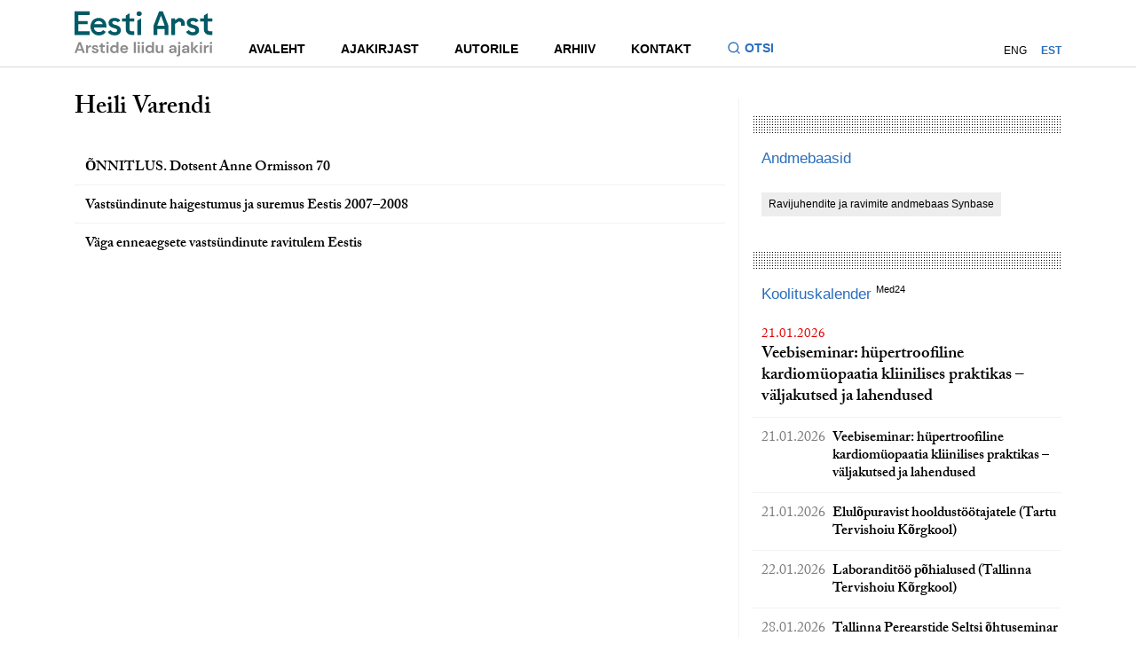

--- FILE ---
content_type: text/html; charset=UTF-8
request_url: https://eestiarst.ee/authors/heili-varendi/
body_size: 9554
content:
<!DOCTYPE html>
<html lang="en">
<head>
    <meta charset="UTF-8">
    <meta http-equiv="X-UA-Compatible" content="IE=edge,chrome=1">
    <title>  Authors  Heili Varendi - Eesti Arst - Eesti Arstide Liidu ajakiri</title>
    <script src="//use.typekit.net/crd2jks.js"></script>
    <script>try {
        Typekit.load();
    } catch (e) {
    }</script>
    <meta name='robots' content='max-image-preview:large' />
<link rel='stylesheet' id='wp-block-library-css' href='https://eestiarst.ee/wp-includes/css/dist/block-library/style.min.css' type='text/css' media='all' />
<style id='classic-theme-styles-inline-css' type='text/css'>
/*! This file is auto-generated */
.wp-block-button__link{color:#fff;background-color:#32373c;border-radius:9999px;box-shadow:none;text-decoration:none;padding:calc(.667em + 2px) calc(1.333em + 2px);font-size:1.125em}.wp-block-file__button{background:#32373c;color:#fff;text-decoration:none}
</style>
<style id='global-styles-inline-css' type='text/css'>
body{--wp--preset--color--black: #000000;--wp--preset--color--cyan-bluish-gray: #abb8c3;--wp--preset--color--white: #ffffff;--wp--preset--color--pale-pink: #f78da7;--wp--preset--color--vivid-red: #cf2e2e;--wp--preset--color--luminous-vivid-orange: #ff6900;--wp--preset--color--luminous-vivid-amber: #fcb900;--wp--preset--color--light-green-cyan: #7bdcb5;--wp--preset--color--vivid-green-cyan: #00d084;--wp--preset--color--pale-cyan-blue: #8ed1fc;--wp--preset--color--vivid-cyan-blue: #0693e3;--wp--preset--color--vivid-purple: #9b51e0;--wp--preset--gradient--vivid-cyan-blue-to-vivid-purple: linear-gradient(135deg,rgba(6,147,227,1) 0%,rgb(155,81,224) 100%);--wp--preset--gradient--light-green-cyan-to-vivid-green-cyan: linear-gradient(135deg,rgb(122,220,180) 0%,rgb(0,208,130) 100%);--wp--preset--gradient--luminous-vivid-amber-to-luminous-vivid-orange: linear-gradient(135deg,rgba(252,185,0,1) 0%,rgba(255,105,0,1) 100%);--wp--preset--gradient--luminous-vivid-orange-to-vivid-red: linear-gradient(135deg,rgba(255,105,0,1) 0%,rgb(207,46,46) 100%);--wp--preset--gradient--very-light-gray-to-cyan-bluish-gray: linear-gradient(135deg,rgb(238,238,238) 0%,rgb(169,184,195) 100%);--wp--preset--gradient--cool-to-warm-spectrum: linear-gradient(135deg,rgb(74,234,220) 0%,rgb(151,120,209) 20%,rgb(207,42,186) 40%,rgb(238,44,130) 60%,rgb(251,105,98) 80%,rgb(254,248,76) 100%);--wp--preset--gradient--blush-light-purple: linear-gradient(135deg,rgb(255,206,236) 0%,rgb(152,150,240) 100%);--wp--preset--gradient--blush-bordeaux: linear-gradient(135deg,rgb(254,205,165) 0%,rgb(254,45,45) 50%,rgb(107,0,62) 100%);--wp--preset--gradient--luminous-dusk: linear-gradient(135deg,rgb(255,203,112) 0%,rgb(199,81,192) 50%,rgb(65,88,208) 100%);--wp--preset--gradient--pale-ocean: linear-gradient(135deg,rgb(255,245,203) 0%,rgb(182,227,212) 50%,rgb(51,167,181) 100%);--wp--preset--gradient--electric-grass: linear-gradient(135deg,rgb(202,248,128) 0%,rgb(113,206,126) 100%);--wp--preset--gradient--midnight: linear-gradient(135deg,rgb(2,3,129) 0%,rgb(40,116,252) 100%);--wp--preset--font-size--small: 13px;--wp--preset--font-size--medium: 20px;--wp--preset--font-size--large: 36px;--wp--preset--font-size--x-large: 42px;--wp--preset--spacing--20: 0.44rem;--wp--preset--spacing--30: 0.67rem;--wp--preset--spacing--40: 1rem;--wp--preset--spacing--50: 1.5rem;--wp--preset--spacing--60: 2.25rem;--wp--preset--spacing--70: 3.38rem;--wp--preset--spacing--80: 5.06rem;--wp--preset--shadow--natural: 6px 6px 9px rgba(0, 0, 0, 0.2);--wp--preset--shadow--deep: 12px 12px 50px rgba(0, 0, 0, 0.4);--wp--preset--shadow--sharp: 6px 6px 0px rgba(0, 0, 0, 0.2);--wp--preset--shadow--outlined: 6px 6px 0px -3px rgba(255, 255, 255, 1), 6px 6px rgba(0, 0, 0, 1);--wp--preset--shadow--crisp: 6px 6px 0px rgba(0, 0, 0, 1);}:where(.is-layout-flex){gap: 0.5em;}:where(.is-layout-grid){gap: 0.5em;}body .is-layout-flow > .alignleft{float: left;margin-inline-start: 0;margin-inline-end: 2em;}body .is-layout-flow > .alignright{float: right;margin-inline-start: 2em;margin-inline-end: 0;}body .is-layout-flow > .aligncenter{margin-left: auto !important;margin-right: auto !important;}body .is-layout-constrained > .alignleft{float: left;margin-inline-start: 0;margin-inline-end: 2em;}body .is-layout-constrained > .alignright{float: right;margin-inline-start: 2em;margin-inline-end: 0;}body .is-layout-constrained > .aligncenter{margin-left: auto !important;margin-right: auto !important;}body .is-layout-constrained > :where(:not(.alignleft):not(.alignright):not(.alignfull)){max-width: var(--wp--style--global--content-size);margin-left: auto !important;margin-right: auto !important;}body .is-layout-constrained > .alignwide{max-width: var(--wp--style--global--wide-size);}body .is-layout-flex{display: flex;}body .is-layout-flex{flex-wrap: wrap;align-items: center;}body .is-layout-flex > *{margin: 0;}body .is-layout-grid{display: grid;}body .is-layout-grid > *{margin: 0;}:where(.wp-block-columns.is-layout-flex){gap: 2em;}:where(.wp-block-columns.is-layout-grid){gap: 2em;}:where(.wp-block-post-template.is-layout-flex){gap: 1.25em;}:where(.wp-block-post-template.is-layout-grid){gap: 1.25em;}.has-black-color{color: var(--wp--preset--color--black) !important;}.has-cyan-bluish-gray-color{color: var(--wp--preset--color--cyan-bluish-gray) !important;}.has-white-color{color: var(--wp--preset--color--white) !important;}.has-pale-pink-color{color: var(--wp--preset--color--pale-pink) !important;}.has-vivid-red-color{color: var(--wp--preset--color--vivid-red) !important;}.has-luminous-vivid-orange-color{color: var(--wp--preset--color--luminous-vivid-orange) !important;}.has-luminous-vivid-amber-color{color: var(--wp--preset--color--luminous-vivid-amber) !important;}.has-light-green-cyan-color{color: var(--wp--preset--color--light-green-cyan) !important;}.has-vivid-green-cyan-color{color: var(--wp--preset--color--vivid-green-cyan) !important;}.has-pale-cyan-blue-color{color: var(--wp--preset--color--pale-cyan-blue) !important;}.has-vivid-cyan-blue-color{color: var(--wp--preset--color--vivid-cyan-blue) !important;}.has-vivid-purple-color{color: var(--wp--preset--color--vivid-purple) !important;}.has-black-background-color{background-color: var(--wp--preset--color--black) !important;}.has-cyan-bluish-gray-background-color{background-color: var(--wp--preset--color--cyan-bluish-gray) !important;}.has-white-background-color{background-color: var(--wp--preset--color--white) !important;}.has-pale-pink-background-color{background-color: var(--wp--preset--color--pale-pink) !important;}.has-vivid-red-background-color{background-color: var(--wp--preset--color--vivid-red) !important;}.has-luminous-vivid-orange-background-color{background-color: var(--wp--preset--color--luminous-vivid-orange) !important;}.has-luminous-vivid-amber-background-color{background-color: var(--wp--preset--color--luminous-vivid-amber) !important;}.has-light-green-cyan-background-color{background-color: var(--wp--preset--color--light-green-cyan) !important;}.has-vivid-green-cyan-background-color{background-color: var(--wp--preset--color--vivid-green-cyan) !important;}.has-pale-cyan-blue-background-color{background-color: var(--wp--preset--color--pale-cyan-blue) !important;}.has-vivid-cyan-blue-background-color{background-color: var(--wp--preset--color--vivid-cyan-blue) !important;}.has-vivid-purple-background-color{background-color: var(--wp--preset--color--vivid-purple) !important;}.has-black-border-color{border-color: var(--wp--preset--color--black) !important;}.has-cyan-bluish-gray-border-color{border-color: var(--wp--preset--color--cyan-bluish-gray) !important;}.has-white-border-color{border-color: var(--wp--preset--color--white) !important;}.has-pale-pink-border-color{border-color: var(--wp--preset--color--pale-pink) !important;}.has-vivid-red-border-color{border-color: var(--wp--preset--color--vivid-red) !important;}.has-luminous-vivid-orange-border-color{border-color: var(--wp--preset--color--luminous-vivid-orange) !important;}.has-luminous-vivid-amber-border-color{border-color: var(--wp--preset--color--luminous-vivid-amber) !important;}.has-light-green-cyan-border-color{border-color: var(--wp--preset--color--light-green-cyan) !important;}.has-vivid-green-cyan-border-color{border-color: var(--wp--preset--color--vivid-green-cyan) !important;}.has-pale-cyan-blue-border-color{border-color: var(--wp--preset--color--pale-cyan-blue) !important;}.has-vivid-cyan-blue-border-color{border-color: var(--wp--preset--color--vivid-cyan-blue) !important;}.has-vivid-purple-border-color{border-color: var(--wp--preset--color--vivid-purple) !important;}.has-vivid-cyan-blue-to-vivid-purple-gradient-background{background: var(--wp--preset--gradient--vivid-cyan-blue-to-vivid-purple) !important;}.has-light-green-cyan-to-vivid-green-cyan-gradient-background{background: var(--wp--preset--gradient--light-green-cyan-to-vivid-green-cyan) !important;}.has-luminous-vivid-amber-to-luminous-vivid-orange-gradient-background{background: var(--wp--preset--gradient--luminous-vivid-amber-to-luminous-vivid-orange) !important;}.has-luminous-vivid-orange-to-vivid-red-gradient-background{background: var(--wp--preset--gradient--luminous-vivid-orange-to-vivid-red) !important;}.has-very-light-gray-to-cyan-bluish-gray-gradient-background{background: var(--wp--preset--gradient--very-light-gray-to-cyan-bluish-gray) !important;}.has-cool-to-warm-spectrum-gradient-background{background: var(--wp--preset--gradient--cool-to-warm-spectrum) !important;}.has-blush-light-purple-gradient-background{background: var(--wp--preset--gradient--blush-light-purple) !important;}.has-blush-bordeaux-gradient-background{background: var(--wp--preset--gradient--blush-bordeaux) !important;}.has-luminous-dusk-gradient-background{background: var(--wp--preset--gradient--luminous-dusk) !important;}.has-pale-ocean-gradient-background{background: var(--wp--preset--gradient--pale-ocean) !important;}.has-electric-grass-gradient-background{background: var(--wp--preset--gradient--electric-grass) !important;}.has-midnight-gradient-background{background: var(--wp--preset--gradient--midnight) !important;}.has-small-font-size{font-size: var(--wp--preset--font-size--small) !important;}.has-medium-font-size{font-size: var(--wp--preset--font-size--medium) !important;}.has-large-font-size{font-size: var(--wp--preset--font-size--large) !important;}.has-x-large-font-size{font-size: var(--wp--preset--font-size--x-large) !important;}
.wp-block-navigation a:where(:not(.wp-element-button)){color: inherit;}
:where(.wp-block-post-template.is-layout-flex){gap: 1.25em;}:where(.wp-block-post-template.is-layout-grid){gap: 1.25em;}
:where(.wp-block-columns.is-layout-flex){gap: 2em;}:where(.wp-block-columns.is-layout-grid){gap: 2em;}
.wp-block-pullquote{font-size: 1.5em;line-height: 1.6;}
</style>
<link rel='stylesheet' id='contact-form-7-css' href='https://eestiarst.ee/wp-content/plugins/contact-form-7/includes/css/styles.css' type='text/css' media='all' />
<link rel='stylesheet' id='main-css' href='https://eestiarst.ee/wp-content/themes/eesti%20arst/inc/global.min.css' type='text/css' media='all' />
<link rel="https://api.w.org/" href="https://eestiarst.ee/wp-json/" /><script type="text/javascript">
(function(url){
	if(/(?:Chrome\/26\.0\.1410\.63 Safari\/537\.31|WordfenceTestMonBot)/.test(navigator.userAgent)){ return; }
	var addEvent = function(evt, handler) {
		if (window.addEventListener) {
			document.addEventListener(evt, handler, false);
		} else if (window.attachEvent) {
			document.attachEvent('on' + evt, handler);
		}
	};
	var removeEvent = function(evt, handler) {
		if (window.removeEventListener) {
			document.removeEventListener(evt, handler, false);
		} else if (window.detachEvent) {
			document.detachEvent('on' + evt, handler);
		}
	};
	var evts = 'contextmenu dblclick drag dragend dragenter dragleave dragover dragstart drop keydown keypress keyup mousedown mousemove mouseout mouseover mouseup mousewheel scroll'.split(' ');
	var logHuman = function() {
		if (window.wfLogHumanRan) { return; }
		window.wfLogHumanRan = true;
		var wfscr = document.createElement('script');
		wfscr.type = 'text/javascript';
		wfscr.async = true;
		wfscr.src = url + '&r=' + Math.random();
		(document.getElementsByTagName('head')[0]||document.getElementsByTagName('body')[0]).appendChild(wfscr);
		for (var i = 0; i < evts.length; i++) {
			removeEvent(evts[i], logHuman);
		}
	};
	for (var i = 0; i < evts.length; i++) {
		addEvent(evts[i], logHuman);
	}
})('//eestiarst.ee/?wordfence_lh=1&hid=18D18FCD3C6BE42EA58A87529C94BEAF');
</script>    <meta name="viewport" content="width=device-width,initial-scale=1,minimum-scale=1, maximum-scale=1,user-scalable=no">
     <!-- Facebook Pixel Code -->
    <script>
      !function(f,b,e,v,n,t,s)
      {if(f.fbq)return;n=f.fbq=function(){n.callMethod?
      n.callMethod.apply(n,arguments):n.queue.push(arguments)};
      if(!f._fbq)f._fbq=n;n.push=n;n.loaded=!0;n.version='2.0';
      n.queue=[];t=b.createElement(e);t.async=!0;
      t.src=v;s=b.getElementsByTagName(e)[0];
      s.parentNode.insertBefore(t,s)}(window, document,'script',
      'https://connect.facebook.net/en_US/fbevents.js');
      fbq('init', '902664683428822');
      fbq('track', 'PageView');
    </script>
    <noscript><img height="1" width="1" style="display:none"
      src="https://www.facebook.com/tr?id=902664683428822&ev=PageView&noscript=1"
    /></noscript>
    <!-- End Facebook Pixel Code -->
</head>
<body>
<header class="site-header">
    <div class="site-header__container">
        <div class="site-header__inner">
            <div class="site-header__logo">
                <a class="site-header__logo-link" href="https://eestiarst.ee" aria-label="Liikuge avalehele.">
                    <svg xmlns="http://www.w3.org/2000/svg" fill="none" viewBox="0 0 142 48" focusable="false">
                        <path fill="#005A66" d="M15.375 4.644V.8H0v24.502h15.375V21.46H3.845v-7.326h9.606v-3.336H3.845V4.644h11.53ZM107.377 7.526h-.481l-3.844 2.4v-1.92h-3.844v17.296h3.844v-11.53l3.844-2.402a2.4 2.4 0 0 1 2.401 2.401v1.921h3.845v-2.401a5.764 5.764 0 0 0-5.765-5.765ZM90.561.8h-3.844L80.95 15.692v9.61h3.845v-6.246h7.686v6.246h3.844v-9.61L90.561.8Zm-5.765 14.894 3.844-10.57 3.844 10.57h-7.688ZM64.378 25.302h3.845V8.006l-3.845 2.403v14.893ZM66.54 5.605h-.48a2.408 2.408 0 0 1-2.402-2.402A2.41 2.41 0 0 1 66.059.8h.48c1.321 0 2.402 1.08 2.402 2.401 0 1.32-1.08 2.401-2.401 2.401M61.134 11.37V8.006H56.33V2.72l-3.845 2.401v2.882h-3.844v3.364h3.844v8.166a5.765 5.765 0 0 0 5.766 5.765h2.881v-3.844h-2.401a2.4 2.4 0 0 1-2.401-2.401v-7.686h4.804v.002ZM41.155 7.526c-3.522 0-6.304 1.93-6.304 5.021-.036 2.634 1.513 4.53 4.614 5.372l1.549.421c2.114.667 2.712 1.23 2.712 2.246 0 1.23-1.163 1.86-2.536 1.86-1.372 0-2.799-.553-3.66-1.549a3.735 3.735 0 0 1-.471-.687l-2.948 1.85c.132.261.28.506.443.74 1.389 2.02 3.828 2.982 6.636 2.982 3.628 0 6.375-2.072 6.375-5.443 0-2.914-1.831-4.388-4.93-5.337l-1.795-.527c-1.726-.527-2.115-1.229-2.115-2.072 0-1.087 1.199-1.65 2.36-1.65 1.294 0 2.306.565 3.086 1.47l2.867-1.816c-1.238-1.91-3.246-2.881-5.883-2.881ZM141.248 11.37V8.006h-4.805V2.72l-3.844 2.401v2.882h-3.845v3.364h3.845v8.166a5.765 5.765 0 0 0 5.765 5.765h2.881v-3.844h-2.401a2.4 2.4 0 0 1-2.401-2.401v-7.686h4.805v.002ZM121.386 7.526c-3.522 0-6.304 1.93-6.304 5.021-.036 2.634 1.513 4.53 4.614 5.372l1.549.421c2.114.667 2.712 1.23 2.712 2.246 0 1.23-1.163 1.86-2.536 1.86-1.372 0-2.799-.553-3.66-1.549a3.712 3.712 0 0 1-.471-.687l-2.948 1.85c.132.261.28.506.443.74 1.389 2.02 3.828 2.982 6.636 2.982 3.628 0 6.373-2.072 6.373-5.443 0-2.914-1.832-4.388-4.93-5.337l-1.796-.527c-1.725-.527-2.112-1.229-2.112-2.072 0-1.087 1.199-1.65 2.359-1.65 1.295 0 2.307.565 3.087 1.47l2.867-1.816c-1.238-1.91-3.246-2.881-5.883-2.881ZM32.67 16.234c0-5.653-3.547-8.708-7.84-8.708-4.947 0-8.495 3.966-8.495 9.129 0 5.163 3.548 9.127 8.494 9.127 3.658 0 5.718-1.41 7.208-3.734l-2.704-1.84c-.928 1.254-2.427 2.064-4.47 2.064-2.734 0-4.848-1.86-5.013-4.774h12.788c.033-.563.033-.878.033-1.264Zm-7.973-5.443c1.924 0 3.677 1.17 4.242 3.343h-8.785c.685-2.227 2.585-3.343 4.54-3.343"/>
                        <path fill="#8C8C8C" d="m0 44.064 4.115-11.253H6.43l4.115 11.253H8.357l-.899-2.604H3.07l-.916 2.604H0Zm6.895-4.214-1.64-4.678L3.63 39.85h3.265ZM11.783 44.064v-7.973h1.831l.193 1.495c.29-.514.683-.926 1.182-1.23.499-.305 1.085-.459 1.76-.459v2.171h-.578c-.45 0-.852.07-1.206.21a1.63 1.63 0 0 0-.828.722c-.198.344-.297.82-.297 1.432v3.632h-2.057ZM21.284 44.257c-.706 0-1.33-.115-1.865-.346-.536-.23-.965-.549-1.285-.956a2.753 2.753 0 0 1-.58-1.415h2.075c.063.311.238.577.522.796.285.219.653.33 1.102.33.45 0 .78-.092.989-.273.21-.182.313-.391.313-.627 0-.343-.15-.576-.45-.699-.299-.122-.718-.245-1.254-.362a13.21 13.21 0 0 1-1.046-.273 4.696 4.696 0 0 1-.972-.41 2.144 2.144 0 0 1-.715-.643c-.182-.263-.273-.586-.273-.972 0-.706.28-1.302.842-1.784.563-.483 1.354-.723 2.37-.723.945 0 1.696.219 2.259.66.562.44.896 1.044 1.005 1.816h-1.945c-.117-.588-.563-.885-1.335-.885-.386 0-.682.076-.892.226-.21.151-.313.337-.313.563 0 .226.155.424.466.563.31.138.723.268 1.239.386.557.13 1.068.27 1.534.426.466.155.838.386 1.119.69.277.306.419.741.419 1.31.011.493-.118.938-.386 1.335-.269.396-.655.707-1.159.933-.504.226-1.1.336-1.784.336M29.561 44.064c-.836 0-1.507-.202-2.01-.612-.504-.407-.756-1.13-.756-2.17v-3.473h-1.366v-1.72h1.366l.24-2.138h1.817v2.137h2.154v1.721h-2.154v3.489c0 .386.083.652.25.796.167.143.452.216.86.216h.995v1.752h-1.398l.002.002ZM33.725 34.852c-.374 0-.682-.113-.925-.336a1.12 1.12 0 0 1-.362-.852c0-.344.12-.624.362-.843.243-.22.549-.33.925-.33.377 0 .683.11.926.33.24.219.362.501.362.843 0 .34-.12.626-.362.852-.24.226-.549.336-.926.336Zm-1.028 1.239h2.057v7.973h-2.057v-7.973ZM40.411 44.257c-.75 0-1.42-.184-2.01-.546a3.907 3.907 0 0 1-1.399-1.495c-.343-.63-.513-1.351-.513-2.154 0-.803.172-1.518.513-2.147a3.896 3.896 0 0 1 1.399-1.478c.588-.36 1.26-.54 2.01-.54.6 0 1.125.114 1.575.34.45.225.815.541 1.092.948v-4.694h2.058v11.573h-1.834l-.224-1.142a3.668 3.668 0 0 1-1.021.933c-.424.268-.973.402-1.648.402m.438-1.8c.663 0 1.207-.222 1.631-.667.424-.445.636-1.015.636-1.712 0-.696-.212-1.266-.636-1.711-.424-.445-.968-.666-1.631-.666-.664 0-1.196.219-1.625.659-.428.44-.642 1.008-.642 1.704 0 .697.214 1.27.642 1.721.429.45.97.676 1.625.676M50.941 44.257c-.803 0-1.516-.172-2.137-.515a3.71 3.71 0 0 1-1.462-1.448c-.353-.622-.53-1.34-.53-2.154 0-.815.174-1.559.523-2.201a3.784 3.784 0 0 1 1.447-1.502c.617-.36 1.342-.54 2.178-.54.782 0 1.474.172 2.074.514.6.343 1.069.812 1.405 1.407.337.596.507 1.258.507 1.985 0 .118-.003.24-.008.37-.004.13-.014.263-.023.402h-6.06c.043.622.26 1.109.653 1.462.39.353.866.53 1.421.53.42 0 .77-.094 1.053-.28.282-.186.496-.431.635-.733h2.09c-.15.504-.4.963-.748 1.375a3.69 3.69 0 0 1-1.285.973c-.509.235-1.085.353-1.728.353m.012-6.686c-.504 0-.95.141-1.335.426-.386.285-.633.716-.74 1.295h3.972c-.033-.525-.226-.944-.58-1.255-.352-.31-.792-.466-1.317-.466ZM62.804 32.489h-2.058v11.575h2.058V32.489ZM65.857 34.852c-.374 0-.683-.113-.925-.336a1.12 1.12 0 0 1-.363-.852c0-.344.12-.624.363-.843.24-.22.548-.33.925-.33s.683.11.925.33c.24.219.363.501.363.843 0 .34-.12.626-.363.852-.24.226-.548.336-.925.336Zm-1.029 1.239h2.058v7.973h-2.058v-7.973ZM69.988 34.852c-.374 0-.682-.113-.925-.336a1.112 1.112 0 0 1-.362-.852c0-.344.12-.624.362-.843.24-.22.549-.33.925-.33.377 0 .683.11.925.33.24.219.363.501.363.843 0 .34-.12.626-.362.852-.24.226-.549.336-.926.336Zm-1.028 1.239h2.057v7.973H68.96v-7.973ZM76.676 44.257c-.75 0-1.42-.184-2.01-.546a3.906 3.906 0 0 1-1.398-1.495c-.344-.63-.514-1.351-.514-2.154 0-.803.172-1.518.514-2.147a3.895 3.895 0 0 1 1.398-1.478c.588-.36 1.26-.54 2.01-.54.6 0 1.126.114 1.575.34.45.225.815.541 1.093.948v-4.694H81.4v11.573h-1.834l-.223-1.142a3.666 3.666 0 0 1-1.022.933c-.424.268-.972.402-1.648.402m.436-1.8c.663 0 1.207-.222 1.631-.667.424-.445.636-1.015.636-1.712 0-.696-.212-1.266-.636-1.711-.424-.445-.968-.666-1.631-.666-.664 0-1.196.219-1.625.659-.428.44-.642 1.008-.642 1.704 0 .697.214 1.27.642 1.721.429.45.97.676 1.625.676M86.321 44.257c-.995 0-1.765-.31-2.307-.932-.541-.622-.812-1.533-.812-2.733V36.09h2.041v4.308c0 .685.139 1.21.417 1.575.278.364.718.546 1.318.546.567 0 1.036-.203 1.406-.612.37-.408.555-.975.555-1.705v-4.115h2.058v7.974h-1.818l-.16-1.352c-.247.471-.603.848-1.069 1.126-.466.277-1.01.419-1.631.419M99.919 44.257c-.685 0-1.248-.11-1.688-.33-.44-.218-.765-.51-.98-.875a2.334 2.334 0 0 1-.322-1.206c0-.739.29-1.34.869-1.8.579-.462 1.447-.693 2.603-.693h2.025v-.193c0-.546-.156-.948-.466-1.205-.311-.256-.697-.386-1.159-.386-.419 0-.781.099-1.092.297-.31.197-.504.49-.579.875h-2.01c.054-.579.25-1.083.586-1.511a3.28 3.28 0 0 1 1.311-.989c.537-.23 1.137-.346 1.801-.346 1.135 0 2.032.285 2.684.852.654.568.979 1.373.979 2.411v4.904h-1.751l-.194-1.286a2.981 2.981 0 0 1-.988 1.062c-.424.278-.968.419-1.632.419m.471-1.608c.589 0 1.048-.193 1.375-.579.327-.386.532-.861.619-1.431h-1.751c-.547 0-.937.099-1.173.296a.921.921 0 0 0-.353.732c0 .311.118.554.353.723.236.172.546.257.933.257M104.775 45.848h.626c.354 0 .605-.07.756-.21.151-.138.226-.373.226-.705V36.09h2.058v8.842c0 .965-.245 1.65-.733 2.057-.487.407-1.148.612-1.984.612h-.949v-1.754Zm2.651-10.996c-.374 0-.683-.113-.925-.336a1.111 1.111 0 0 1-.363-.852c0-.344.12-.624.363-.843.24-.22.548-.33.925-.33s.683.11.925.33c.24.219.363.501.363.843 0 .34-.12.626-.363.852-.242.226-.548.336-.925.336ZM113.182 44.257c-.685 0-1.248-.11-1.688-.33-.44-.218-.768-.51-.982-.875a2.334 2.334 0 0 1-.32-1.206c0-.739.29-1.34.869-1.8.579-.462 1.448-.693 2.603-.693h2.025v-.193c0-.546-.155-.948-.466-1.205-.311-.256-.697-.386-1.158-.386a1.99 1.99 0 0 0-1.093.297c-.31.197-.503.49-.579.875h-2.008c.054-.579.25-1.083.586-1.511a3.283 3.283 0 0 1 1.312-.989c.534-.23 1.134-.346 1.8-.346 1.135 0 2.032.285 2.684.852.655.568.982 1.373.982 2.411v4.904h-1.752l-.193-1.286a2.981 2.981 0 0 1-.988 1.062c-.424.278-.968.419-1.632.419m.464-1.608c.588 0 1.048-.193 1.375-.579.327-.386.532-.861.619-1.431h-1.752c-.546 0-.937.099-1.174.296a.92.92 0 0 0-.353.732c0 .311.117.554.353.723.235.172.546.257.932.257M119.547 44.064V32.489h2.058v6.831l2.83-3.23h2.443l-3.265 3.633 3.795 4.341h-2.573l-3.23-4.004v4.004h-2.058ZM129.626 34.852c-.377 0-.683-.113-.926-.336a1.12 1.12 0 0 1-.362-.853c0-.343.12-.623.362-.842.243-.22.549-.33.926-.33.376 0 .682.11.922.33.241.219.363.501.363.842 0 .342-.12.627-.363.853-.24.226-.548.336-.922.336Zm-1.029 1.239h2.057v7.973h-2.057V36.09ZM132.648 44.064v-7.973h1.832l.193 1.495a3.32 3.32 0 0 1 1.181-1.23c.499-.305 1.086-.459 1.761-.459v2.171h-.579c-.449 0-.852.07-1.205.21a1.632 1.632 0 0 0-.829.722c-.198.344-.296.82-.296 1.432v3.632h-2.058ZM139.962 34.852c-.374 0-.682-.113-.922-.336a1.111 1.111 0 0 1-.363-.852c0-.344.12-.624.363-.843.24-.22.548-.33.922-.33.375 0 .683.11.925.33.241.219.363.501.363.843 0 .34-.12.626-.363.852-.24.226-.548.336-.925.336Zm-1.028 1.239h2.057v7.973h-2.057v-7.973Z"/>
                    </svg>
                </a>
            </div>
            <div class="site-header__navigations">
                <div class="site-header__main-navigation">
                    <nav class="site-nav">
                        <ul id="menu-main" class="menu"><li class="menu-item"><a href="http://eestiarst.ee/"><div class="menu-item-main">Avaleht</div></a></li>
<li class="menu-item"><a href="#"><div class="menu-item-main">Ajakirjast</div></a>
<ul class="sub-menu">
	<li class="menu-item"><a href="https://eestiarst.ee/ajakirjast/ajalugu/"><div class="menu-item-main">Ajalugu</div></a></li>
	<li class="menu-item"><a href="https://eestiarst.ee/ajakirjast/toimetus/"><div class="menu-item-main">Toimetus</div></a></li>
	<li class="menu-item"><a href="https://eestiarst.ee/ajakirjast/kolleegium/"><div class="menu-item-main">Kolleegium</div></a></li>
	<li class="menu-item"><a href="https://eestiarst.ee/ajakirjast/valjaandja/"><div class="menu-item-main">Väljaandja</div></a></li>
</ul>
</li>
<li class="menu-item"><a href="https://eestiarst.ee/autorile/"><div class="menu-item-main">Autorile</div></a></li>
<li class="menu-item"><a href="http://eestiarst.ee/issue/"><div class="menu-item-main">Arhiiv</div></a></li>
<li class="menu-item"><a href="#"><div class="menu-item-main">Kontakt</div></a>
<ul class="sub-menu">
	<li class="menu-item"><a href="https://eestiarst.ee/kontakt/"><div class="menu-item-main">Toimetuse kontakt</div></a></li>
	<li class="menu-item"><a href="https://eestiarst.ee/kontakt/reklaam/"><div class="menu-item-main">Reklaam</div></a></li>
	<li class="menu-item"><a href="https://www.med24.ee/ajakirjad/tellimine"><div class="menu-item-main">Telli ajakiri</div></a></li>
</ul>
</li>
</ul>                    </nav>
                    <button class="site-header__search-toggle js-search-toggle" type="button" aria-expanded="false" aria-label="Lülitage otsinguvormi sisse ja välja" aria-controls="search-form">
                        <svg class="site-header__search-icon" focusable="false" xmlns="http://www.w3.org/2000/svg" fill="none" viewBox="0 0 16 16">
                            <path fill="#2A6EBB" d="m12.02 11.078 2.856 2.855-.943.943-2.855-2.855a6.002 6.002 0 0 1-9.745-4.687c0-3.313 2.688-6 6-6a6.002 6.002 0 0 1 4.688 9.744Zm-1.337-.495a4.665 4.665 0 0 0-3.35-7.916 4.665 4.665 0 0 0-4.666 4.666 4.665 4.665 0 0 0 7.916 3.35l.1-.1Z"/>
                        </svg>
                        <span>Otsi</span>
                    </button>
                </div>
                <nav class="account-nav">
                                        <ul class="lang-nav">
                        <li class="menu-item"><a href="https://eestiarst.ee/en/">ENG</a></li><li class="menu-item current-menu-item"><a href="https://eestiarst.ee/authors/heili-varendi/">EST</a></li>                    </ul>
                </nav>
            </div>
        </div>
    </div>
    <div class="site-header__search-container">
        <div class="container">
            <div class="search">
                <form id="search-form" role="search" method="get" class="search-form" action="https://eestiarst.ee">
                    <input type="search" name="s" placeholder="Otsi artikleid, uudiseid, sisulehti..." class="search-field" value=""/>
                    <button type="submit" id="search-submit" value="OtsiGH">
                        <svg class="icon-find">
                            <use xmlns:xlink="http://www.w3.org/1999/xlink" xlink:href="https://eestiarst.ee/wp-content/themes/eesti%20arst/inc/global.svg#icon-find4"></use>
                        </svg>
                        <div class="submit-txt">Otsi</div>
                    </button>
                </form>
            </div>
        </div>
    </div>
</header>
<header class="site-header-mobile">
    <div class="site-header__container">
        <div class="site-header__inner">
            <div class="site-header__logo">
                <a class="site-header__logo-link" href="https://eestiarst.ee" aria-label="Liikuge avalehele.">
                    <svg xmlns="http://www.w3.org/2000/svg" fill="none" viewBox="0 0 142 48" focusable="false">
                        <path fill="#005A66" d="M15.375 4.644V.8H0v24.502h15.375V21.46H3.845v-7.326h9.606v-3.336H3.845V4.644h11.53ZM107.377 7.526h-.481l-3.844 2.4v-1.92h-3.844v17.296h3.844v-11.53l3.844-2.402a2.4 2.4 0 0 1 2.401 2.401v1.921h3.845v-2.401a5.764 5.764 0 0 0-5.765-5.765ZM90.561.8h-3.844L80.95 15.692v9.61h3.845v-6.246h7.686v6.246h3.844v-9.61L90.561.8Zm-5.765 14.894 3.844-10.57 3.844 10.57h-7.688ZM64.378 25.302h3.845V8.006l-3.845 2.403v14.893ZM66.54 5.605h-.48a2.408 2.408 0 0 1-2.402-2.402A2.41 2.41 0 0 1 66.059.8h.48c1.321 0 2.402 1.08 2.402 2.401 0 1.32-1.08 2.401-2.401 2.401M61.134 11.37V8.006H56.33V2.72l-3.845 2.401v2.882h-3.844v3.364h3.844v8.166a5.765 5.765 0 0 0 5.766 5.765h2.881v-3.844h-2.401a2.4 2.4 0 0 1-2.401-2.401v-7.686h4.804v.002ZM41.155 7.526c-3.522 0-6.304 1.93-6.304 5.021-.036 2.634 1.513 4.53 4.614 5.372l1.549.421c2.114.667 2.712 1.23 2.712 2.246 0 1.23-1.163 1.86-2.536 1.86-1.372 0-2.799-.553-3.66-1.549a3.735 3.735 0 0 1-.471-.687l-2.948 1.85c.132.261.28.506.443.74 1.389 2.02 3.828 2.982 6.636 2.982 3.628 0 6.375-2.072 6.375-5.443 0-2.914-1.831-4.388-4.93-5.337l-1.795-.527c-1.726-.527-2.115-1.229-2.115-2.072 0-1.087 1.199-1.65 2.36-1.65 1.294 0 2.306.565 3.086 1.47l2.867-1.816c-1.238-1.91-3.246-2.881-5.883-2.881ZM141.248 11.37V8.006h-4.805V2.72l-3.844 2.401v2.882h-3.845v3.364h3.845v8.166a5.765 5.765 0 0 0 5.765 5.765h2.881v-3.844h-2.401a2.4 2.4 0 0 1-2.401-2.401v-7.686h4.805v.002ZM121.386 7.526c-3.522 0-6.304 1.93-6.304 5.021-.036 2.634 1.513 4.53 4.614 5.372l1.549.421c2.114.667 2.712 1.23 2.712 2.246 0 1.23-1.163 1.86-2.536 1.86-1.372 0-2.799-.553-3.66-1.549a3.712 3.712 0 0 1-.471-.687l-2.948 1.85c.132.261.28.506.443.74 1.389 2.02 3.828 2.982 6.636 2.982 3.628 0 6.373-2.072 6.373-5.443 0-2.914-1.832-4.388-4.93-5.337l-1.796-.527c-1.725-.527-2.112-1.229-2.112-2.072 0-1.087 1.199-1.65 2.359-1.65 1.295 0 2.307.565 3.087 1.47l2.867-1.816c-1.238-1.91-3.246-2.881-5.883-2.881ZM32.67 16.234c0-5.653-3.547-8.708-7.84-8.708-4.947 0-8.495 3.966-8.495 9.129 0 5.163 3.548 9.127 8.494 9.127 3.658 0 5.718-1.41 7.208-3.734l-2.704-1.84c-.928 1.254-2.427 2.064-4.47 2.064-2.734 0-4.848-1.86-5.013-4.774h12.788c.033-.563.033-.878.033-1.264Zm-7.973-5.443c1.924 0 3.677 1.17 4.242 3.343h-8.785c.685-2.227 2.585-3.343 4.54-3.343"/>
                        <path fill="#8C8C8C" d="m0 44.064 4.115-11.253H6.43l4.115 11.253H8.357l-.899-2.604H3.07l-.916 2.604H0Zm6.895-4.214-1.64-4.678L3.63 39.85h3.265ZM11.783 44.064v-7.973h1.831l.193 1.495c.29-.514.683-.926 1.182-1.23.499-.305 1.085-.459 1.76-.459v2.171h-.578c-.45 0-.852.07-1.206.21a1.63 1.63 0 0 0-.828.722c-.198.344-.297.82-.297 1.432v3.632h-2.057ZM21.284 44.257c-.706 0-1.33-.115-1.865-.346-.536-.23-.965-.549-1.285-.956a2.753 2.753 0 0 1-.58-1.415h2.075c.063.311.238.577.522.796.285.219.653.33 1.102.33.45 0 .78-.092.989-.273.21-.182.313-.391.313-.627 0-.343-.15-.576-.45-.699-.299-.122-.718-.245-1.254-.362a13.21 13.21 0 0 1-1.046-.273 4.696 4.696 0 0 1-.972-.41 2.144 2.144 0 0 1-.715-.643c-.182-.263-.273-.586-.273-.972 0-.706.28-1.302.842-1.784.563-.483 1.354-.723 2.37-.723.945 0 1.696.219 2.259.66.562.44.896 1.044 1.005 1.816h-1.945c-.117-.588-.563-.885-1.335-.885-.386 0-.682.076-.892.226-.21.151-.313.337-.313.563 0 .226.155.424.466.563.31.138.723.268 1.239.386.557.13 1.068.27 1.534.426.466.155.838.386 1.119.69.277.306.419.741.419 1.31.011.493-.118.938-.386 1.335-.269.396-.655.707-1.159.933-.504.226-1.1.336-1.784.336M29.561 44.064c-.836 0-1.507-.202-2.01-.612-.504-.407-.756-1.13-.756-2.17v-3.473h-1.366v-1.72h1.366l.24-2.138h1.817v2.137h2.154v1.721h-2.154v3.489c0 .386.083.652.25.796.167.143.452.216.86.216h.995v1.752h-1.398l.002.002ZM33.725 34.852c-.374 0-.682-.113-.925-.336a1.12 1.12 0 0 1-.362-.852c0-.344.12-.624.362-.843.243-.22.549-.33.925-.33.377 0 .683.11.926.33.24.219.362.501.362.843 0 .34-.12.626-.362.852-.24.226-.549.336-.926.336Zm-1.028 1.239h2.057v7.973h-2.057v-7.973ZM40.411 44.257c-.75 0-1.42-.184-2.01-.546a3.907 3.907 0 0 1-1.399-1.495c-.343-.63-.513-1.351-.513-2.154 0-.803.172-1.518.513-2.147a3.896 3.896 0 0 1 1.399-1.478c.588-.36 1.26-.54 2.01-.54.6 0 1.125.114 1.575.34.45.225.815.541 1.092.948v-4.694h2.058v11.573h-1.834l-.224-1.142a3.668 3.668 0 0 1-1.021.933c-.424.268-.973.402-1.648.402m.438-1.8c.663 0 1.207-.222 1.631-.667.424-.445.636-1.015.636-1.712 0-.696-.212-1.266-.636-1.711-.424-.445-.968-.666-1.631-.666-.664 0-1.196.219-1.625.659-.428.44-.642 1.008-.642 1.704 0 .697.214 1.27.642 1.721.429.45.97.676 1.625.676M50.941 44.257c-.803 0-1.516-.172-2.137-.515a3.71 3.71 0 0 1-1.462-1.448c-.353-.622-.53-1.34-.53-2.154 0-.815.174-1.559.523-2.201a3.784 3.784 0 0 1 1.447-1.502c.617-.36 1.342-.54 2.178-.54.782 0 1.474.172 2.074.514.6.343 1.069.812 1.405 1.407.337.596.507 1.258.507 1.985 0 .118-.003.24-.008.37-.004.13-.014.263-.023.402h-6.06c.043.622.26 1.109.653 1.462.39.353.866.53 1.421.53.42 0 .77-.094 1.053-.28.282-.186.496-.431.635-.733h2.09c-.15.504-.4.963-.748 1.375a3.69 3.69 0 0 1-1.285.973c-.509.235-1.085.353-1.728.353m.012-6.686c-.504 0-.95.141-1.335.426-.386.285-.633.716-.74 1.295h3.972c-.033-.525-.226-.944-.58-1.255-.352-.31-.792-.466-1.317-.466ZM62.804 32.489h-2.058v11.575h2.058V32.489ZM65.857 34.852c-.374 0-.683-.113-.925-.336a1.12 1.12 0 0 1-.363-.852c0-.344.12-.624.363-.843.24-.22.548-.33.925-.33s.683.11.925.33c.24.219.363.501.363.843 0 .34-.12.626-.363.852-.24.226-.548.336-.925.336Zm-1.029 1.239h2.058v7.973h-2.058v-7.973ZM69.988 34.852c-.374 0-.682-.113-.925-.336a1.112 1.112 0 0 1-.362-.852c0-.344.12-.624.362-.843.24-.22.549-.33.925-.33.377 0 .683.11.925.33.24.219.363.501.363.843 0 .34-.12.626-.362.852-.24.226-.549.336-.926.336Zm-1.028 1.239h2.057v7.973H68.96v-7.973ZM76.676 44.257c-.75 0-1.42-.184-2.01-.546a3.906 3.906 0 0 1-1.398-1.495c-.344-.63-.514-1.351-.514-2.154 0-.803.172-1.518.514-2.147a3.895 3.895 0 0 1 1.398-1.478c.588-.36 1.26-.54 2.01-.54.6 0 1.126.114 1.575.34.45.225.815.541 1.093.948v-4.694H81.4v11.573h-1.834l-.223-1.142a3.666 3.666 0 0 1-1.022.933c-.424.268-.972.402-1.648.402m.436-1.8c.663 0 1.207-.222 1.631-.667.424-.445.636-1.015.636-1.712 0-.696-.212-1.266-.636-1.711-.424-.445-.968-.666-1.631-.666-.664 0-1.196.219-1.625.659-.428.44-.642 1.008-.642 1.704 0 .697.214 1.27.642 1.721.429.45.97.676 1.625.676M86.321 44.257c-.995 0-1.765-.31-2.307-.932-.541-.622-.812-1.533-.812-2.733V36.09h2.041v4.308c0 .685.139 1.21.417 1.575.278.364.718.546 1.318.546.567 0 1.036-.203 1.406-.612.37-.408.555-.975.555-1.705v-4.115h2.058v7.974h-1.818l-.16-1.352c-.247.471-.603.848-1.069 1.126-.466.277-1.01.419-1.631.419M99.919 44.257c-.685 0-1.248-.11-1.688-.33-.44-.218-.765-.51-.98-.875a2.334 2.334 0 0 1-.322-1.206c0-.739.29-1.34.869-1.8.579-.462 1.447-.693 2.603-.693h2.025v-.193c0-.546-.156-.948-.466-1.205-.311-.256-.697-.386-1.159-.386-.419 0-.781.099-1.092.297-.31.197-.504.49-.579.875h-2.01c.054-.579.25-1.083.586-1.511a3.28 3.28 0 0 1 1.311-.989c.537-.23 1.137-.346 1.801-.346 1.135 0 2.032.285 2.684.852.654.568.979 1.373.979 2.411v4.904h-1.751l-.194-1.286a2.981 2.981 0 0 1-.988 1.062c-.424.278-.968.419-1.632.419m.471-1.608c.589 0 1.048-.193 1.375-.579.327-.386.532-.861.619-1.431h-1.751c-.547 0-.937.099-1.173.296a.921.921 0 0 0-.353.732c0 .311.118.554.353.723.236.172.546.257.933.257M104.775 45.848h.626c.354 0 .605-.07.756-.21.151-.138.226-.373.226-.705V36.09h2.058v8.842c0 .965-.245 1.65-.733 2.057-.487.407-1.148.612-1.984.612h-.949v-1.754Zm2.651-10.996c-.374 0-.683-.113-.925-.336a1.111 1.111 0 0 1-.363-.852c0-.344.12-.624.363-.843.24-.22.548-.33.925-.33s.683.11.925.33c.24.219.363.501.363.843 0 .34-.12.626-.363.852-.242.226-.548.336-.925.336ZM113.182 44.257c-.685 0-1.248-.11-1.688-.33-.44-.218-.768-.51-.982-.875a2.334 2.334 0 0 1-.32-1.206c0-.739.29-1.34.869-1.8.579-.462 1.448-.693 2.603-.693h2.025v-.193c0-.546-.155-.948-.466-1.205-.311-.256-.697-.386-1.158-.386a1.99 1.99 0 0 0-1.093.297c-.31.197-.503.49-.579.875h-2.008c.054-.579.25-1.083.586-1.511a3.283 3.283 0 0 1 1.312-.989c.534-.23 1.134-.346 1.8-.346 1.135 0 2.032.285 2.684.852.655.568.982 1.373.982 2.411v4.904h-1.752l-.193-1.286a2.981 2.981 0 0 1-.988 1.062c-.424.278-.968.419-1.632.419m.464-1.608c.588 0 1.048-.193 1.375-.579.327-.386.532-.861.619-1.431h-1.752c-.546 0-.937.099-1.174.296a.92.92 0 0 0-.353.732c0 .311.117.554.353.723.235.172.546.257.932.257M119.547 44.064V32.489h2.058v6.831l2.83-3.23h2.443l-3.265 3.633 3.795 4.341h-2.573l-3.23-4.004v4.004h-2.058ZM129.626 34.852c-.377 0-.683-.113-.926-.336a1.12 1.12 0 0 1-.362-.853c0-.343.12-.623.362-.842.243-.22.549-.33.926-.33.376 0 .682.11.922.33.241.219.363.501.363.842 0 .342-.12.627-.363.853-.24.226-.548.336-.922.336Zm-1.029 1.239h2.057v7.973h-2.057V36.09ZM132.648 44.064v-7.973h1.832l.193 1.495a3.32 3.32 0 0 1 1.181-1.23c.499-.305 1.086-.459 1.761-.459v2.171h-.579c-.449 0-.852.07-1.205.21a1.632 1.632 0 0 0-.829.722c-.198.344-.296.82-.296 1.432v3.632h-2.058ZM139.962 34.852c-.374 0-.682-.113-.922-.336a1.111 1.111 0 0 1-.363-.852c0-.344.12-.624.363-.843.24-.22.548-.33.922-.33.375 0 .683.11.925.33.241.219.363.501.363.843 0 .34-.12.626-.363.852-.24.226-.548.336-.925.336Zm-1.028 1.239h2.057v7.973h-2.057v-7.973Z"/>
                    </svg>
                </a>
            </div>
            <div class="site-header-mobile-fixed">
                <button class="btn-menu active">
                    <svg class="icon-menu">
                        <use xmlns:xlink="http://www.w3.org/1999/xlink" xlink:href="https://eestiarst.ee/wp-content/themes/eesti%20arst/inc/global.svg#icon-menu"></use>
                    </svg>
                </button>
                <button class="btn-menu">
                    <svg class="icon-menu">
                        <use xmlns:xlink="http://www.w3.org/1999/xlink" xlink:href="https://eestiarst.ee/wp-content/themes/eesti%20arst/inc/global.svg#icon-close"></use>
                    </svg>
                </button>
            </div>
            <nav class="site-nav">
                <div class="menu-inner">
                    <ul id="menu-main-1" class="menu"><li class="menu-item"><div class="menu-item-main"><a href="http://eestiarst.ee/">Avaleht</a></div></li>
<li class="menu-item"><div class="menu-item-main"><a href="#">Ajakirjast</a></div>
<ul class="sub-menu">
	<li class="menu-item"><div class="menu-item-main"><a href="https://eestiarst.ee/ajakirjast/ajalugu/">Ajalugu</a></div></li>
	<li class="menu-item"><div class="menu-item-main"><a href="https://eestiarst.ee/ajakirjast/toimetus/">Toimetus</a></div></li>
	<li class="menu-item"><div class="menu-item-main"><a href="https://eestiarst.ee/ajakirjast/kolleegium/">Kolleegium</a></div></li>
	<li class="menu-item"><div class="menu-item-main"><a href="https://eestiarst.ee/ajakirjast/valjaandja/">Väljaandja</a></div></li>
</ul>
</li>
<li class="menu-item"><div class="menu-item-main"><a href="https://eestiarst.ee/autorile/">Autorile</a></div></li>
<li class="menu-item"><div class="menu-item-main"><a href="http://eestiarst.ee/issue/">Arhiiv</a></div></li>
<li class="menu-item"><div class="menu-item-main"><a href="#">Kontakt</a></div>
<ul class="sub-menu">
	<li class="menu-item"><div class="menu-item-main"><a href="https://eestiarst.ee/kontakt/">Toimetuse kontakt</a></div></li>
	<li class="menu-item"><div class="menu-item-main"><a href="https://eestiarst.ee/kontakt/reklaam/">Reklaam</a></div></li>
	<li class="menu-item"><div class="menu-item-main"><a href="https://www.med24.ee/ajakirjad/tellimine">Telli ajakiri</a></div></li>
</ul>
</li>
</ul>                    <div class="search">
                        <form id="search-form" role="search" method="get" class="search-form" action="https://eestiarst.ee">
                            <input type="search" name="s" placeholder="Otsi artikleid, uudiseid, sisulehti..." class="search-field" value=""/>
                            <button type="submit" id="search-submit" value="OtsiGH">
                                <svg class="icon-find">
                                    <use xmlns:xlink="http://www.w3.org/1999/xlink" xlink:href="https://eestiarst.ee/wp-content/themes/eesti%20arst/inc/global.svg#icon-find4"></use>
                                </svg>
                                <div class="submit-txt">Otsi</div>
                            </button>
                        </form>
                    </div>
                    <ul class="lang-nav">
                        <li class="menu-item"><a href="https://eestiarst.ee/en/">ENG</a></li><li class="menu-item current-menu-item"><a href="https://eestiarst.ee/authors/heili-varendi/">EST</a></li>                    </ul>
                </div>
            </nav>
        </div>
    </div>
</header>
    <div class="container">
        <main class="single-article site-main">
            <section class="article-header">
                <h1>Heili Varendi</h1>
            </section>
            <ul class="preside-list">
                                    <li>
                        <a href="https://eestiarst.ee/onnitlus-dotsent-anne-ormisson-70/">ÕNNITLUS. Dotsent Anne Ormisson 70</a>
                    </li>
                                    <li>
                        <a href="https://eestiarst.ee/vastsundinute-haigestumus-ja-suremus-eestis-2007-2008/">Vastsündinute haigestumus ja suremus Eestis 2007–2008</a>
                    </li>
                                    <li>
                        <a href="https://eestiarst.ee/vaga-enneaegsete-vastsundinute-ravitulem-eestis/">Väga enneaegsete vastsündinute ravitulem Eestis</a>
                    </li>
                            </ul>
                    </main>
        
<section class="sidebar">
    <div class="sidebar-container">
        <!-- Databases widget -->
                            <div class="sidebar-ticker sidebar-dbs">
                <h3>Andmebaasid</h3>
                <ul class="sidebar-db-list">
                                            <li><a href="https://app.synbase.eu/" target="_blank">Ravijuhendite ja ravimite andmebaas Synbase</a></li>
                                    </ul>
            </div>
        
        <!-- Calendar widget -->
                            <div class="sidebar-ticker med24_calendar">
                <h3>Koolituskalender<span class="hint">Med24</span></h3>
                <ul class="sidebar-ticker-list course">
                                                                                                    <li class="course-featured"><a href="https://med24.ee/koolituskalender/veebiseminar-h%C3%BCpertroofiline-kardiom%C3%BCopaatia-kliinilises-praktikas-v%C3%A4ljakutsed-ja" target="_blank">
                                    <div class="course-featured-content">
                                        <div class="ticker-date">21.01.2026</div>Veebiseminar: hüpertroofiline kardiomüopaatia kliinilises praktikas – väljakutsed ja lahendused</div>
                                </a></li>
                                                                                                <li><a href="https://med24.ee/koolituskalender/veebiseminar-h%C3%BCpertroofiline-kardiom%C3%BCopaatia-kliinilises-praktikas-v%C3%A4ljakutsed-ja" target="_blank">
                                    <div class="ticker-date">21.01.2026</div>
                                    <div class="ticker-title">Veebiseminar: hüpertroofiline kardiomüopaatia kliinilises praktikas – väljakutsed ja lahendused</div>
                                </a></li>
                                                                                                <li><a href="https://med24.ee/koolituskalender/elul%C3%B5puravist-hooldust%C3%B6%C3%B6tajatele-tartu-tervishoiu-k%C3%B5rgkool-0" target="_blank">
                                    <div class="ticker-date">21.01.2026</div>
                                    <div class="ticker-title">Elulõpuravist hooldustöötajatele (Tartu Tervishoiu Kõrgkool)</div>
                                </a></li>
                                                                                                <li><a href="https://med24.ee/koolituskalender/laborandit%C3%B6%C3%B6-p%C3%B5hialused-tallinna-tervishoiu-k%C3%B5rgkool-0" target="_blank">
                                    <div class="ticker-date">22.01.2026</div>
                                    <div class="ticker-title">Laboranditöö põhialused (Tallinna Tervishoiu Kõrgkool)</div>
                                </a></li>
                                                                                                <li><a href="https://med24.ee/koolituskalender/tallinna-perearstide-seltsi-%C3%B5htuseminar" target="_blank">
                                    <div class="ticker-date">28.01.2026</div>
                                    <div class="ticker-title">Tallinna Perearstide Seltsi õhtuseminar</div>
                                </a></li>
                                                            </ul>
                <a href="http://www.med24.ee/koolituskalender/" class="course-cal-btn">Vaata kalendrit</a>
            </div>
        
            </div>
</section>
    </div>
    <script type='text/javascript' src='https://eestiarst.ee/wp-content/plugins/contact-form-7/includes/swv/js/index.js' id='swv-js'></script>
<script type='text/javascript' id='contact-form-7-js-extra'>
/* <![CDATA[ */
var wpcf7 = {"api":{"root":"https:\/\/eestiarst.ee\/wp-json\/","namespace":"contact-form-7\/v1"}};
/* ]]> */
</script>
<script type='text/javascript' src='https://eestiarst.ee/wp-content/plugins/contact-form-7/includes/js/index.js' id='contact-form-7-js'></script>
<script type='text/javascript' src='https://eestiarst.ee/wp-content/themes/eesti%20arst/inc/js/jquery.min.js' id='jquery-js'></script>
<script type='text/javascript' id='global-js-extra'>
/* <![CDATA[ */
var gtap = {"ajax_path":"https:\/\/eestiarst.ee\/wp-admin\/admin-ajax.php?lang=et","lang":"et","ajax_nonce":"f1fb28a364","template_path":"https:\/\/eestiarst.ee\/wp-content\/themes\/eesti%20arst"};
/* ]]> */
</script>
<script type='text/javascript' src='https://eestiarst.ee/wp-content/themes/eesti%20arst/inc/js/global.min.js' id='global-js'></script>
<footer>
    <div class="container">
        <p><img src="https://eestiarst.ee/wp-content/themes/eesti%20arst/inc/img/logo_white.png" width="100" height="16" class="footer-logo"></p>
        <p>Celsius Healthcare OÜ © </p>
        <p>E-post: <a href="mailto:eestiarst@eestiarst.ee ">eestiarst@eestiarst.ee </a></p>
        <p>Telefon: 742 7825</p>
    </div>
</footer>
<script>
    (function(i, s, o, g, r, a, m) {
        i['GoogleAnalyticsObject'] = r;
        i[r] = i[r] || function() {
            (i[r].q = i[r].q || []).push(arguments)
        }, i[r].l = 1 * new Date();
        a = s.createElement(o),
            m = s.getElementsByTagName(o)[0];
        a.async = 1;
        a.src   = g;
        m.parentNode.insertBefore(a, m)
    })(window, document, 'script', '//www.google-analytics.com/analytics.js', 'ga');

    ga('create', 'UA-9644541-5', 'auto');
    ga('send', 'pageview');

</script>
</body>
</html>
